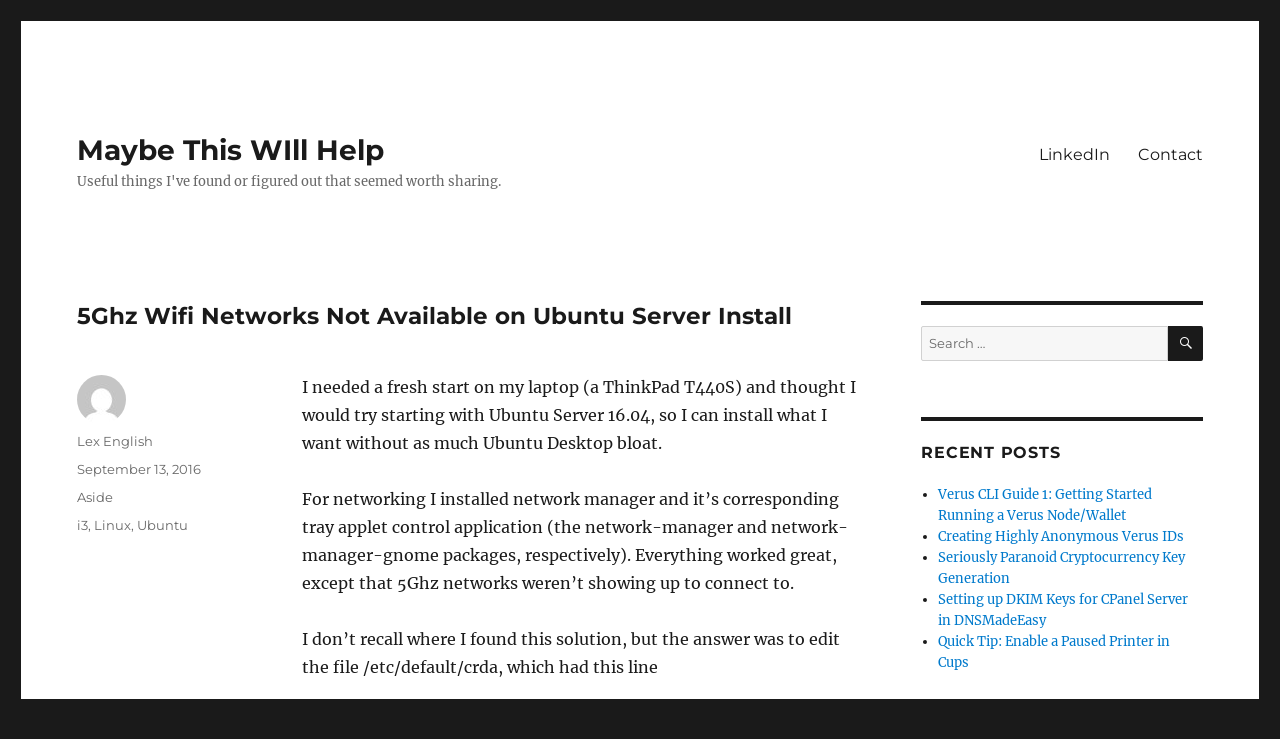

--- FILE ---
content_type: text/html; charset=UTF-8
request_url: http://www.alexenglish.info/2016/09/5ghz-wifi-networks-not-available-ubuntu-server-install/
body_size: 38974
content:
<!DOCTYPE html>
<html lang="en-US" class="no-js">
<head>
	<meta charset="UTF-8">
	<meta name="viewport" content="width=device-width, initial-scale=1.0">
	<link rel="profile" href="https://gmpg.org/xfn/11">
		<link rel="pingback" href="http://www.alexenglish.info/xmlrpc.php">
		<script>(function(html){html.className = html.className.replace(/\bno-js\b/,'js')})(document.documentElement);</script>
<meta name='robots' content='index, follow, max-image-preview:large, max-snippet:-1, max-video-preview:-1' />
	<style>img:is([sizes="auto" i], [sizes^="auto," i]) { contain-intrinsic-size: 3000px 1500px }</style>
	
	<!-- This site is optimized with the Yoast SEO plugin v23.9 - https://yoast.com/wordpress/plugins/seo/ -->
	<title>5Ghz Wifi Networks Not Available on Ubuntu Server Install - Maybe This WIll Help</title>
	<link rel="canonical" href="http://www.alexenglish.info/2016/09/5ghz-wifi-networks-not-available-ubuntu-server-install/" />
	<meta property="og:locale" content="en_US" />
	<meta property="og:type" content="article" />
	<meta property="og:title" content="5Ghz Wifi Networks Not Available on Ubuntu Server Install - Maybe This WIll Help" />
	<meta property="og:description" content="I needed a fresh start on my laptop (a ThinkPad T440S) and thought I would try starting with Ubuntu Server 16.04, so I can install what I want without as much Ubuntu Desktop bloat. For networking I installed network manager and it&#8217;s corresponding tray applet control application (the network-manager and network-manager-gnome packages, respectively). Everything worked &hellip; Continue reading &quot;5Ghz Wifi Networks Not Available on Ubuntu Server Install&quot;" />
	<meta property="og:url" content="http://www.alexenglish.info/2016/09/5ghz-wifi-networks-not-available-ubuntu-server-install/" />
	<meta property="og:site_name" content="Maybe This WIll Help" />
	<meta property="article:published_time" content="2016-09-13T21:59:49+00:00" />
	<meta name="author" content="Lex English" />
	<meta name="twitter:label1" content="Written by" />
	<meta name="twitter:data1" content="Lex English" />
	<meta name="twitter:label2" content="Est. reading time" />
	<meta name="twitter:data2" content="1 minute" />
	<script type="application/ld+json" class="yoast-schema-graph">{"@context":"https://schema.org","@graph":[{"@type":"WebPage","@id":"http://www.alexenglish.info/2016/09/5ghz-wifi-networks-not-available-ubuntu-server-install/","url":"http://www.alexenglish.info/2016/09/5ghz-wifi-networks-not-available-ubuntu-server-install/","name":"5Ghz Wifi Networks Not Available on Ubuntu Server Install - Maybe This WIll Help","isPartOf":{"@id":"http://www.alexenglish.info/#website"},"datePublished":"2016-09-13T21:59:49+00:00","dateModified":"2016-09-13T21:59:49+00:00","author":{"@id":"http://www.alexenglish.info/#/schema/person/589de7bae856d3dd08c4713f3ff50d13"},"breadcrumb":{"@id":"http://www.alexenglish.info/2016/09/5ghz-wifi-networks-not-available-ubuntu-server-install/#breadcrumb"},"inLanguage":"en-US","potentialAction":[{"@type":"ReadAction","target":["http://www.alexenglish.info/2016/09/5ghz-wifi-networks-not-available-ubuntu-server-install/"]}]},{"@type":"BreadcrumbList","@id":"http://www.alexenglish.info/2016/09/5ghz-wifi-networks-not-available-ubuntu-server-install/#breadcrumb","itemListElement":[{"@type":"ListItem","position":1,"name":"Home","item":"http://www.alexenglish.info/"},{"@type":"ListItem","position":2,"name":"5Ghz Wifi Networks Not Available on Ubuntu Server Install"}]},{"@type":"WebSite","@id":"http://www.alexenglish.info/#website","url":"http://www.alexenglish.info/","name":"Maybe This WIll Help","description":"Useful things I&#039;ve found or figured out that seemed worth sharing.","potentialAction":[{"@type":"SearchAction","target":{"@type":"EntryPoint","urlTemplate":"http://www.alexenglish.info/?s={search_term_string}"},"query-input":{"@type":"PropertyValueSpecification","valueRequired":true,"valueName":"search_term_string"}}],"inLanguage":"en-US"},{"@type":"Person","@id":"http://www.alexenglish.info/#/schema/person/589de7bae856d3dd08c4713f3ff50d13","name":"Lex English","image":{"@type":"ImageObject","inLanguage":"en-US","@id":"http://www.alexenglish.info/#/schema/person/image/","url":"https://secure.gravatar.com/avatar/02a0421152ab6c9cba8f469891fc1341?s=96&d=mm&r=g","contentUrl":"https://secure.gravatar.com/avatar/02a0421152ab6c9cba8f469891fc1341?s=96&d=mm&r=g","caption":"Lex English"},"sameAs":["https://www.linkedin.com/in/alexenglish/","https://x.com/solidfreez"],"url":"http://www.alexenglish.info/author/englal/"}]}</script>
	<!-- / Yoast SEO plugin. -->


<link rel="alternate" type="application/rss+xml" title="Maybe This WIll Help &raquo; Feed" href="http://www.alexenglish.info/feed/" />
<link rel="alternate" type="application/rss+xml" title="Maybe This WIll Help &raquo; Comments Feed" href="http://www.alexenglish.info/comments/feed/" />
<link rel="alternate" type="application/rss+xml" title="Maybe This WIll Help &raquo; 5Ghz Wifi Networks Not Available on Ubuntu Server Install Comments Feed" href="http://www.alexenglish.info/2016/09/5ghz-wifi-networks-not-available-ubuntu-server-install/feed/" />
		<!-- This site uses the Google Analytics by ExactMetrics plugin v8.2.4 - Using Analytics tracking - https://www.exactmetrics.com/ -->
		<!-- Note: ExactMetrics is not currently configured on this site. The site owner needs to authenticate with Google Analytics in the ExactMetrics settings panel. -->
					<!-- No tracking code set -->
				<!-- / Google Analytics by ExactMetrics -->
		<script>
window._wpemojiSettings = {"baseUrl":"https:\/\/s.w.org\/images\/core\/emoji\/15.0.3\/72x72\/","ext":".png","svgUrl":"https:\/\/s.w.org\/images\/core\/emoji\/15.0.3\/svg\/","svgExt":".svg","source":{"concatemoji":"http:\/\/www.alexenglish.info\/wp-includes\/js\/wp-emoji-release.min.js?ver=6.7.4"}};
/*! This file is auto-generated */
!function(i,n){var o,s,e;function c(e){try{var t={supportTests:e,timestamp:(new Date).valueOf()};sessionStorage.setItem(o,JSON.stringify(t))}catch(e){}}function p(e,t,n){e.clearRect(0,0,e.canvas.width,e.canvas.height),e.fillText(t,0,0);var t=new Uint32Array(e.getImageData(0,0,e.canvas.width,e.canvas.height).data),r=(e.clearRect(0,0,e.canvas.width,e.canvas.height),e.fillText(n,0,0),new Uint32Array(e.getImageData(0,0,e.canvas.width,e.canvas.height).data));return t.every(function(e,t){return e===r[t]})}function u(e,t,n){switch(t){case"flag":return n(e,"\ud83c\udff3\ufe0f\u200d\u26a7\ufe0f","\ud83c\udff3\ufe0f\u200b\u26a7\ufe0f")?!1:!n(e,"\ud83c\uddfa\ud83c\uddf3","\ud83c\uddfa\u200b\ud83c\uddf3")&&!n(e,"\ud83c\udff4\udb40\udc67\udb40\udc62\udb40\udc65\udb40\udc6e\udb40\udc67\udb40\udc7f","\ud83c\udff4\u200b\udb40\udc67\u200b\udb40\udc62\u200b\udb40\udc65\u200b\udb40\udc6e\u200b\udb40\udc67\u200b\udb40\udc7f");case"emoji":return!n(e,"\ud83d\udc26\u200d\u2b1b","\ud83d\udc26\u200b\u2b1b")}return!1}function f(e,t,n){var r="undefined"!=typeof WorkerGlobalScope&&self instanceof WorkerGlobalScope?new OffscreenCanvas(300,150):i.createElement("canvas"),a=r.getContext("2d",{willReadFrequently:!0}),o=(a.textBaseline="top",a.font="600 32px Arial",{});return e.forEach(function(e){o[e]=t(a,e,n)}),o}function t(e){var t=i.createElement("script");t.src=e,t.defer=!0,i.head.appendChild(t)}"undefined"!=typeof Promise&&(o="wpEmojiSettingsSupports",s=["flag","emoji"],n.supports={everything:!0,everythingExceptFlag:!0},e=new Promise(function(e){i.addEventListener("DOMContentLoaded",e,{once:!0})}),new Promise(function(t){var n=function(){try{var e=JSON.parse(sessionStorage.getItem(o));if("object"==typeof e&&"number"==typeof e.timestamp&&(new Date).valueOf()<e.timestamp+604800&&"object"==typeof e.supportTests)return e.supportTests}catch(e){}return null}();if(!n){if("undefined"!=typeof Worker&&"undefined"!=typeof OffscreenCanvas&&"undefined"!=typeof URL&&URL.createObjectURL&&"undefined"!=typeof Blob)try{var e="postMessage("+f.toString()+"("+[JSON.stringify(s),u.toString(),p.toString()].join(",")+"));",r=new Blob([e],{type:"text/javascript"}),a=new Worker(URL.createObjectURL(r),{name:"wpTestEmojiSupports"});return void(a.onmessage=function(e){c(n=e.data),a.terminate(),t(n)})}catch(e){}c(n=f(s,u,p))}t(n)}).then(function(e){for(var t in e)n.supports[t]=e[t],n.supports.everything=n.supports.everything&&n.supports[t],"flag"!==t&&(n.supports.everythingExceptFlag=n.supports.everythingExceptFlag&&n.supports[t]);n.supports.everythingExceptFlag=n.supports.everythingExceptFlag&&!n.supports.flag,n.DOMReady=!1,n.readyCallback=function(){n.DOMReady=!0}}).then(function(){return e}).then(function(){var e;n.supports.everything||(n.readyCallback(),(e=n.source||{}).concatemoji?t(e.concatemoji):e.wpemoji&&e.twemoji&&(t(e.twemoji),t(e.wpemoji)))}))}((window,document),window._wpemojiSettings);
</script>
<style id='wp-emoji-styles-inline-css'>

	img.wp-smiley, img.emoji {
		display: inline !important;
		border: none !important;
		box-shadow: none !important;
		height: 1em !important;
		width: 1em !important;
		margin: 0 0.07em !important;
		vertical-align: -0.1em !important;
		background: none !important;
		padding: 0 !important;
	}
</style>
<link rel='stylesheet' id='wp-block-library-css' href='http://www.alexenglish.info/wp-includes/css/dist/block-library/style.min.css?ver=6.7.4' media='all' />
<style id='wp-block-library-theme-inline-css'>
.wp-block-audio :where(figcaption){color:#555;font-size:13px;text-align:center}.is-dark-theme .wp-block-audio :where(figcaption){color:#ffffffa6}.wp-block-audio{margin:0 0 1em}.wp-block-code{border:1px solid #ccc;border-radius:4px;font-family:Menlo,Consolas,monaco,monospace;padding:.8em 1em}.wp-block-embed :where(figcaption){color:#555;font-size:13px;text-align:center}.is-dark-theme .wp-block-embed :where(figcaption){color:#ffffffa6}.wp-block-embed{margin:0 0 1em}.blocks-gallery-caption{color:#555;font-size:13px;text-align:center}.is-dark-theme .blocks-gallery-caption{color:#ffffffa6}:root :where(.wp-block-image figcaption){color:#555;font-size:13px;text-align:center}.is-dark-theme :root :where(.wp-block-image figcaption){color:#ffffffa6}.wp-block-image{margin:0 0 1em}.wp-block-pullquote{border-bottom:4px solid;border-top:4px solid;color:currentColor;margin-bottom:1.75em}.wp-block-pullquote cite,.wp-block-pullquote footer,.wp-block-pullquote__citation{color:currentColor;font-size:.8125em;font-style:normal;text-transform:uppercase}.wp-block-quote{border-left:.25em solid;margin:0 0 1.75em;padding-left:1em}.wp-block-quote cite,.wp-block-quote footer{color:currentColor;font-size:.8125em;font-style:normal;position:relative}.wp-block-quote:where(.has-text-align-right){border-left:none;border-right:.25em solid;padding-left:0;padding-right:1em}.wp-block-quote:where(.has-text-align-center){border:none;padding-left:0}.wp-block-quote.is-large,.wp-block-quote.is-style-large,.wp-block-quote:where(.is-style-plain){border:none}.wp-block-search .wp-block-search__label{font-weight:700}.wp-block-search__button{border:1px solid #ccc;padding:.375em .625em}:where(.wp-block-group.has-background){padding:1.25em 2.375em}.wp-block-separator.has-css-opacity{opacity:.4}.wp-block-separator{border:none;border-bottom:2px solid;margin-left:auto;margin-right:auto}.wp-block-separator.has-alpha-channel-opacity{opacity:1}.wp-block-separator:not(.is-style-wide):not(.is-style-dots){width:100px}.wp-block-separator.has-background:not(.is-style-dots){border-bottom:none;height:1px}.wp-block-separator.has-background:not(.is-style-wide):not(.is-style-dots){height:2px}.wp-block-table{margin:0 0 1em}.wp-block-table td,.wp-block-table th{word-break:normal}.wp-block-table :where(figcaption){color:#555;font-size:13px;text-align:center}.is-dark-theme .wp-block-table :where(figcaption){color:#ffffffa6}.wp-block-video :where(figcaption){color:#555;font-size:13px;text-align:center}.is-dark-theme .wp-block-video :where(figcaption){color:#ffffffa6}.wp-block-video{margin:0 0 1em}:root :where(.wp-block-template-part.has-background){margin-bottom:0;margin-top:0;padding:1.25em 2.375em}
</style>
<style id='classic-theme-styles-inline-css'>
/*! This file is auto-generated */
.wp-block-button__link{color:#fff;background-color:#32373c;border-radius:9999px;box-shadow:none;text-decoration:none;padding:calc(.667em + 2px) calc(1.333em + 2px);font-size:1.125em}.wp-block-file__button{background:#32373c;color:#fff;text-decoration:none}
</style>
<style id='global-styles-inline-css'>
:root{--wp--preset--aspect-ratio--square: 1;--wp--preset--aspect-ratio--4-3: 4/3;--wp--preset--aspect-ratio--3-4: 3/4;--wp--preset--aspect-ratio--3-2: 3/2;--wp--preset--aspect-ratio--2-3: 2/3;--wp--preset--aspect-ratio--16-9: 16/9;--wp--preset--aspect-ratio--9-16: 9/16;--wp--preset--color--black: #000000;--wp--preset--color--cyan-bluish-gray: #abb8c3;--wp--preset--color--white: #fff;--wp--preset--color--pale-pink: #f78da7;--wp--preset--color--vivid-red: #cf2e2e;--wp--preset--color--luminous-vivid-orange: #ff6900;--wp--preset--color--luminous-vivid-amber: #fcb900;--wp--preset--color--light-green-cyan: #7bdcb5;--wp--preset--color--vivid-green-cyan: #00d084;--wp--preset--color--pale-cyan-blue: #8ed1fc;--wp--preset--color--vivid-cyan-blue: #0693e3;--wp--preset--color--vivid-purple: #9b51e0;--wp--preset--color--dark-gray: #1a1a1a;--wp--preset--color--medium-gray: #686868;--wp--preset--color--light-gray: #e5e5e5;--wp--preset--color--blue-gray: #4d545c;--wp--preset--color--bright-blue: #007acc;--wp--preset--color--light-blue: #9adffd;--wp--preset--color--dark-brown: #402b30;--wp--preset--color--medium-brown: #774e24;--wp--preset--color--dark-red: #640c1f;--wp--preset--color--bright-red: #ff675f;--wp--preset--color--yellow: #ffef8e;--wp--preset--gradient--vivid-cyan-blue-to-vivid-purple: linear-gradient(135deg,rgba(6,147,227,1) 0%,rgb(155,81,224) 100%);--wp--preset--gradient--light-green-cyan-to-vivid-green-cyan: linear-gradient(135deg,rgb(122,220,180) 0%,rgb(0,208,130) 100%);--wp--preset--gradient--luminous-vivid-amber-to-luminous-vivid-orange: linear-gradient(135deg,rgba(252,185,0,1) 0%,rgba(255,105,0,1) 100%);--wp--preset--gradient--luminous-vivid-orange-to-vivid-red: linear-gradient(135deg,rgba(255,105,0,1) 0%,rgb(207,46,46) 100%);--wp--preset--gradient--very-light-gray-to-cyan-bluish-gray: linear-gradient(135deg,rgb(238,238,238) 0%,rgb(169,184,195) 100%);--wp--preset--gradient--cool-to-warm-spectrum: linear-gradient(135deg,rgb(74,234,220) 0%,rgb(151,120,209) 20%,rgb(207,42,186) 40%,rgb(238,44,130) 60%,rgb(251,105,98) 80%,rgb(254,248,76) 100%);--wp--preset--gradient--blush-light-purple: linear-gradient(135deg,rgb(255,206,236) 0%,rgb(152,150,240) 100%);--wp--preset--gradient--blush-bordeaux: linear-gradient(135deg,rgb(254,205,165) 0%,rgb(254,45,45) 50%,rgb(107,0,62) 100%);--wp--preset--gradient--luminous-dusk: linear-gradient(135deg,rgb(255,203,112) 0%,rgb(199,81,192) 50%,rgb(65,88,208) 100%);--wp--preset--gradient--pale-ocean: linear-gradient(135deg,rgb(255,245,203) 0%,rgb(182,227,212) 50%,rgb(51,167,181) 100%);--wp--preset--gradient--electric-grass: linear-gradient(135deg,rgb(202,248,128) 0%,rgb(113,206,126) 100%);--wp--preset--gradient--midnight: linear-gradient(135deg,rgb(2,3,129) 0%,rgb(40,116,252) 100%);--wp--preset--font-size--small: 13px;--wp--preset--font-size--medium: 20px;--wp--preset--font-size--large: 36px;--wp--preset--font-size--x-large: 42px;--wp--preset--spacing--20: 0.44rem;--wp--preset--spacing--30: 0.67rem;--wp--preset--spacing--40: 1rem;--wp--preset--spacing--50: 1.5rem;--wp--preset--spacing--60: 2.25rem;--wp--preset--spacing--70: 3.38rem;--wp--preset--spacing--80: 5.06rem;--wp--preset--shadow--natural: 6px 6px 9px rgba(0, 0, 0, 0.2);--wp--preset--shadow--deep: 12px 12px 50px rgba(0, 0, 0, 0.4);--wp--preset--shadow--sharp: 6px 6px 0px rgba(0, 0, 0, 0.2);--wp--preset--shadow--outlined: 6px 6px 0px -3px rgba(255, 255, 255, 1), 6px 6px rgba(0, 0, 0, 1);--wp--preset--shadow--crisp: 6px 6px 0px rgba(0, 0, 0, 1);}:where(.is-layout-flex){gap: 0.5em;}:where(.is-layout-grid){gap: 0.5em;}body .is-layout-flex{display: flex;}.is-layout-flex{flex-wrap: wrap;align-items: center;}.is-layout-flex > :is(*, div){margin: 0;}body .is-layout-grid{display: grid;}.is-layout-grid > :is(*, div){margin: 0;}:where(.wp-block-columns.is-layout-flex){gap: 2em;}:where(.wp-block-columns.is-layout-grid){gap: 2em;}:where(.wp-block-post-template.is-layout-flex){gap: 1.25em;}:where(.wp-block-post-template.is-layout-grid){gap: 1.25em;}.has-black-color{color: var(--wp--preset--color--black) !important;}.has-cyan-bluish-gray-color{color: var(--wp--preset--color--cyan-bluish-gray) !important;}.has-white-color{color: var(--wp--preset--color--white) !important;}.has-pale-pink-color{color: var(--wp--preset--color--pale-pink) !important;}.has-vivid-red-color{color: var(--wp--preset--color--vivid-red) !important;}.has-luminous-vivid-orange-color{color: var(--wp--preset--color--luminous-vivid-orange) !important;}.has-luminous-vivid-amber-color{color: var(--wp--preset--color--luminous-vivid-amber) !important;}.has-light-green-cyan-color{color: var(--wp--preset--color--light-green-cyan) !important;}.has-vivid-green-cyan-color{color: var(--wp--preset--color--vivid-green-cyan) !important;}.has-pale-cyan-blue-color{color: var(--wp--preset--color--pale-cyan-blue) !important;}.has-vivid-cyan-blue-color{color: var(--wp--preset--color--vivid-cyan-blue) !important;}.has-vivid-purple-color{color: var(--wp--preset--color--vivid-purple) !important;}.has-black-background-color{background-color: var(--wp--preset--color--black) !important;}.has-cyan-bluish-gray-background-color{background-color: var(--wp--preset--color--cyan-bluish-gray) !important;}.has-white-background-color{background-color: var(--wp--preset--color--white) !important;}.has-pale-pink-background-color{background-color: var(--wp--preset--color--pale-pink) !important;}.has-vivid-red-background-color{background-color: var(--wp--preset--color--vivid-red) !important;}.has-luminous-vivid-orange-background-color{background-color: var(--wp--preset--color--luminous-vivid-orange) !important;}.has-luminous-vivid-amber-background-color{background-color: var(--wp--preset--color--luminous-vivid-amber) !important;}.has-light-green-cyan-background-color{background-color: var(--wp--preset--color--light-green-cyan) !important;}.has-vivid-green-cyan-background-color{background-color: var(--wp--preset--color--vivid-green-cyan) !important;}.has-pale-cyan-blue-background-color{background-color: var(--wp--preset--color--pale-cyan-blue) !important;}.has-vivid-cyan-blue-background-color{background-color: var(--wp--preset--color--vivid-cyan-blue) !important;}.has-vivid-purple-background-color{background-color: var(--wp--preset--color--vivid-purple) !important;}.has-black-border-color{border-color: var(--wp--preset--color--black) !important;}.has-cyan-bluish-gray-border-color{border-color: var(--wp--preset--color--cyan-bluish-gray) !important;}.has-white-border-color{border-color: var(--wp--preset--color--white) !important;}.has-pale-pink-border-color{border-color: var(--wp--preset--color--pale-pink) !important;}.has-vivid-red-border-color{border-color: var(--wp--preset--color--vivid-red) !important;}.has-luminous-vivid-orange-border-color{border-color: var(--wp--preset--color--luminous-vivid-orange) !important;}.has-luminous-vivid-amber-border-color{border-color: var(--wp--preset--color--luminous-vivid-amber) !important;}.has-light-green-cyan-border-color{border-color: var(--wp--preset--color--light-green-cyan) !important;}.has-vivid-green-cyan-border-color{border-color: var(--wp--preset--color--vivid-green-cyan) !important;}.has-pale-cyan-blue-border-color{border-color: var(--wp--preset--color--pale-cyan-blue) !important;}.has-vivid-cyan-blue-border-color{border-color: var(--wp--preset--color--vivid-cyan-blue) !important;}.has-vivid-purple-border-color{border-color: var(--wp--preset--color--vivid-purple) !important;}.has-vivid-cyan-blue-to-vivid-purple-gradient-background{background: var(--wp--preset--gradient--vivid-cyan-blue-to-vivid-purple) !important;}.has-light-green-cyan-to-vivid-green-cyan-gradient-background{background: var(--wp--preset--gradient--light-green-cyan-to-vivid-green-cyan) !important;}.has-luminous-vivid-amber-to-luminous-vivid-orange-gradient-background{background: var(--wp--preset--gradient--luminous-vivid-amber-to-luminous-vivid-orange) !important;}.has-luminous-vivid-orange-to-vivid-red-gradient-background{background: var(--wp--preset--gradient--luminous-vivid-orange-to-vivid-red) !important;}.has-very-light-gray-to-cyan-bluish-gray-gradient-background{background: var(--wp--preset--gradient--very-light-gray-to-cyan-bluish-gray) !important;}.has-cool-to-warm-spectrum-gradient-background{background: var(--wp--preset--gradient--cool-to-warm-spectrum) !important;}.has-blush-light-purple-gradient-background{background: var(--wp--preset--gradient--blush-light-purple) !important;}.has-blush-bordeaux-gradient-background{background: var(--wp--preset--gradient--blush-bordeaux) !important;}.has-luminous-dusk-gradient-background{background: var(--wp--preset--gradient--luminous-dusk) !important;}.has-pale-ocean-gradient-background{background: var(--wp--preset--gradient--pale-ocean) !important;}.has-electric-grass-gradient-background{background: var(--wp--preset--gradient--electric-grass) !important;}.has-midnight-gradient-background{background: var(--wp--preset--gradient--midnight) !important;}.has-small-font-size{font-size: var(--wp--preset--font-size--small) !important;}.has-medium-font-size{font-size: var(--wp--preset--font-size--medium) !important;}.has-large-font-size{font-size: var(--wp--preset--font-size--large) !important;}.has-x-large-font-size{font-size: var(--wp--preset--font-size--x-large) !important;}
:where(.wp-block-post-template.is-layout-flex){gap: 1.25em;}:where(.wp-block-post-template.is-layout-grid){gap: 1.25em;}
:where(.wp-block-columns.is-layout-flex){gap: 2em;}:where(.wp-block-columns.is-layout-grid){gap: 2em;}
:root :where(.wp-block-pullquote){font-size: 1.5em;line-height: 1.6;}
</style>
<link rel='stylesheet' id='titan-adminbar-styles-css' href='http://www.alexenglish.info/wp-content/plugins/anti-spam/assets/css/admin-bar.css?ver=7.3.0' media='all' />
<link rel='stylesheet' id='contact-form-7-css' href='http://www.alexenglish.info/wp-content/plugins/contact-form-7/includes/css/styles.css?ver=6.0.1' media='all' />
<link rel='stylesheet' id='twentysixteen-fonts-css' href='http://www.alexenglish.info/wp-content/themes/twentysixteen/fonts/merriweather-plus-montserrat-plus-inconsolata.css?ver=20230328' media='all' />
<link rel='stylesheet' id='genericons-css' href='http://www.alexenglish.info/wp-content/themes/twentysixteen/genericons/genericons.css?ver=20201208' media='all' />
<link rel='stylesheet' id='twentysixteen-style-css' href='http://www.alexenglish.info/wp-content/themes/twentysixteen/style.css?ver=20241112' media='all' />
<link rel='stylesheet' id='twentysixteen-block-style-css' href='http://www.alexenglish.info/wp-content/themes/twentysixteen/css/blocks.css?ver=20240817' media='all' />
<!--[if lt IE 10]>
<link rel='stylesheet' id='twentysixteen-ie-css' href='http://www.alexenglish.info/wp-content/themes/twentysixteen/css/ie.css?ver=20170530' media='all' />
<![endif]-->
<!--[if lt IE 9]>
<link rel='stylesheet' id='twentysixteen-ie8-css' href='http://www.alexenglish.info/wp-content/themes/twentysixteen/css/ie8.css?ver=20170530' media='all' />
<![endif]-->
<!--[if lt IE 8]>
<link rel='stylesheet' id='twentysixteen-ie7-css' href='http://www.alexenglish.info/wp-content/themes/twentysixteen/css/ie7.css?ver=20170530' media='all' />
<![endif]-->
<script src="http://www.alexenglish.info/wp-includes/js/jquery/jquery.min.js?ver=3.7.1" id="jquery-core-js"></script>
<script src="http://www.alexenglish.info/wp-includes/js/jquery/jquery-migrate.min.js?ver=3.4.1" id="jquery-migrate-js"></script>
<!--[if lt IE 9]>
<script src="http://www.alexenglish.info/wp-content/themes/twentysixteen/js/html5.js?ver=3.7.3" id="twentysixteen-html5-js"></script>
<![endif]-->
<script id="twentysixteen-script-js-extra">
var screenReaderText = {"expand":"expand child menu","collapse":"collapse child menu"};
</script>
<script src="http://www.alexenglish.info/wp-content/themes/twentysixteen/js/functions.js?ver=20230629" id="twentysixteen-script-js" defer data-wp-strategy="defer"></script>
<link rel="https://api.w.org/" href="http://www.alexenglish.info/wp-json/" /><link rel="alternate" title="JSON" type="application/json" href="http://www.alexenglish.info/wp-json/wp/v2/posts/118" /><link rel="EditURI" type="application/rsd+xml" title="RSD" href="http://www.alexenglish.info/xmlrpc.php?rsd" />
<meta name="generator" content="WordPress 6.7.4" />
<link rel='shortlink' href='http://www.alexenglish.info/?p=118' />
<link rel="alternate" title="oEmbed (JSON)" type="application/json+oembed" href="http://www.alexenglish.info/wp-json/oembed/1.0/embed?url=http%3A%2F%2Fwww.alexenglish.info%2F2016%2F09%2F5ghz-wifi-networks-not-available-ubuntu-server-install%2F" />
<link rel="alternate" title="oEmbed (XML)" type="text/xml+oembed" href="http://www.alexenglish.info/wp-json/oembed/1.0/embed?url=http%3A%2F%2Fwww.alexenglish.info%2F2016%2F09%2F5ghz-wifi-networks-not-available-ubuntu-server-install%2F&#038;format=xml" />
</head>

<body class="post-template-default single single-post postid-118 single-format-aside wp-embed-responsive">
<div id="page" class="site">
	<div class="site-inner">
		<a class="skip-link screen-reader-text" href="#content">
			Skip to content		</a>

		<header id="masthead" class="site-header">
			<div class="site-header-main">
				<div class="site-branding">
					
											<p class="site-title"><a href="http://www.alexenglish.info/" rel="home">Maybe This WIll Help</a></p>
												<p class="site-description">Useful things I&#039;ve found or figured out that seemed worth sharing.</p>
									</div><!-- .site-branding -->

									<button id="menu-toggle" class="menu-toggle">Menu</button>

					<div id="site-header-menu" class="site-header-menu">
													<nav id="site-navigation" class="main-navigation" aria-label="Primary Menu">
								<div class="menu-main-container"><ul id="menu-main" class="primary-menu"><li id="menu-item-161" class="menu-item menu-item-type-custom menu-item-object-custom menu-item-161"><a href="https://www.linkedin.com/in/alexenglish/">LinkedIn</a></li>
<li id="menu-item-49" class="menu-item menu-item-type-post_type menu-item-object-page menu-item-49"><a href="http://www.alexenglish.info/contact/">Contact</a></li>
</ul></div>							</nav><!-- .main-navigation -->
						
											</div><!-- .site-header-menu -->
							</div><!-- .site-header-main -->

					</header><!-- .site-header -->

		<div id="content" class="site-content">

<div id="primary" class="content-area">
	<main id="main" class="site-main">
		
<article id="post-118" class="post-118 post type-post status-publish format-aside hentry category-i3 category-linux category-ubuntu post_format-post-format-aside">
	<header class="entry-header">
		<h1 class="entry-title">5Ghz Wifi Networks Not Available on Ubuntu Server Install</h1>	</header><!-- .entry-header -->

	
	
	<div class="entry-content">
		<p>I needed a fresh start on my laptop (a ThinkPad T440S) and thought I would try starting with Ubuntu Server 16.04, so I can install what I want without as much Ubuntu Desktop bloat.</p>
<p>For networking I installed network manager and it&#8217;s corresponding tray applet control application (the network-manager and network-manager-gnome packages, respectively). Everything worked great, except that 5Ghz networks weren&#8217;t showing up to connect to.</p>
<p>I don&#8217;t recall where I found this solution, but the answer was to edit the file /etc/default/crda, which had this line</p>
<blockquote><p>REGDOMAIN=</p></blockquote>
<p>This needed to be changed to</p>
<blockquote><p>REGDOMAIN=US</p></blockquote>
<p>Saving that change and rebooting fixed the issue &#8211; it&#8217;s possible that restarting network services might have done the same as the reboot.</p>
	</div><!-- .entry-content -->

	<footer class="entry-footer">
		<span class="byline"><img alt='' src='https://secure.gravatar.com/avatar/02a0421152ab6c9cba8f469891fc1341?s=49&#038;d=mm&#038;r=g' srcset='https://secure.gravatar.com/avatar/02a0421152ab6c9cba8f469891fc1341?s=98&#038;d=mm&#038;r=g 2x' class='avatar avatar-49 photo' height='49' width='49' decoding='async'/><span class="screen-reader-text">Author </span><span class="author vcard"><a class="url fn n" href="http://www.alexenglish.info/author/englal/">Lex English</a></span></span><span class="posted-on"><span class="screen-reader-text">Posted on </span><a href="http://www.alexenglish.info/2016/09/5ghz-wifi-networks-not-available-ubuntu-server-install/" rel="bookmark"><time class="entry-date published updated" datetime="2016-09-13T14:59:49-07:00">September 13, 2016</time></a></span><span class="entry-format"><span class="screen-reader-text">Format </span><a href="http://www.alexenglish.info/type/aside/">Aside</a></span><span class="cat-links"><span class="screen-reader-text">Categories </span><a href="http://www.alexenglish.info/category/linux/i3/" rel="category tag">i3</a>, <a href="http://www.alexenglish.info/category/linux/" rel="category tag">Linux</a>, <a href="http://www.alexenglish.info/category/linux/ubuntu/" rel="category tag">Ubuntu</a></span>			</footer><!-- .entry-footer -->
</article><!-- #post-118 -->

<div id="comments" class="comments-area">

	
	
		<div id="respond" class="comment-respond">
		<h2 id="reply-title" class="comment-reply-title">Leave a Reply <small><a rel="nofollow" id="cancel-comment-reply-link" href="/2016/09/5ghz-wifi-networks-not-available-ubuntu-server-install/#respond" style="display:none;">Cancel reply</a></small></h2><p class="must-log-in">You must be <a href="http://www.alexenglish.info/wp-login.php?redirect_to=http%3A%2F%2Fwww.alexenglish.info%2F2016%2F09%2F5ghz-wifi-networks-not-available-ubuntu-server-install%2F">logged in</a> to post a comment.</p>	</div><!-- #respond -->
	
</div><!-- .comments-area -->

	<nav class="navigation post-navigation" aria-label="Posts">
		<h2 class="screen-reader-text">Post navigation</h2>
		<div class="nav-links"><div class="nav-previous"><a href="http://www.alexenglish.info/2016/08/detecting-caps-lock-linux-command-line/" rel="prev"><span class="meta-nav" aria-hidden="true">Previous</span> <span class="screen-reader-text">Previous post:</span> <span class="post-title">Detecting Caps Lock from the Linux Command Line</span></a></div><div class="nav-next"><a href="http://www.alexenglish.info/2016/09/tray-icons-not-appearing-i3-ubuntu/" rel="next"><span class="meta-nav" aria-hidden="true">Next</span> <span class="screen-reader-text">Next post:</span> <span class="post-title">Tray Icons Not Appearing in i3 on Ubuntu</span></a></div></div>
	</nav>
	</main><!-- .site-main -->

	
</div><!-- .content-area -->


	<aside id="secondary" class="sidebar widget-area">
		<section id="search-2" class="widget widget_search">
<form role="search" method="get" class="search-form" action="http://www.alexenglish.info/">
	<label>
		<span class="screen-reader-text">
			Search for:		</span>
		<input type="search" class="search-field" placeholder="Search &hellip;" value="" name="s" />
	</label>
	<button type="submit" class="search-submit"><span class="screen-reader-text">
		Search	</span></button>
</form>
</section>
		<section id="recent-posts-2" class="widget widget_recent_entries">
		<h2 class="widget-title">Recent Posts</h2><nav aria-label="Recent Posts">
		<ul>
											<li>
					<a href="http://www.alexenglish.info/2022/06/verus-cli-guide-1-getting-started/">Verus CLI Guide 1: Getting Started Running a Verus Node/Wallet</a>
									</li>
											<li>
					<a href="http://www.alexenglish.info/2021/02/anonymous-verus-ids/">Creating Highly Anonymous Verus IDs</a>
									</li>
											<li>
					<a href="http://www.alexenglish.info/2021/02/seriously-paranoid-cryptocurrency-key-generation/">Seriously Paranoid Cryptocurrency Key Generation</a>
									</li>
											<li>
					<a href="http://www.alexenglish.info/2017/07/setting-dkim-keys-cpanel-server-dnsmadeeasy/">Setting up DKIM Keys for CPanel Server in DNSMadeEasy</a>
									</li>
											<li>
					<a href="http://www.alexenglish.info/2017/05/quick-tip-enable-paused-printer-cups/">Quick Tip: Enable a Paused Printer in Cups</a>
									</li>
					</ul>

		</nav></section><section id="archives-2" class="widget widget_archive"><h2 class="widget-title">Archives</h2><nav aria-label="Archives">
			<ul>
					<li><a href='http://www.alexenglish.info/2022/06/'>June 2022</a></li>
	<li><a href='http://www.alexenglish.info/2021/02/'>February 2021</a></li>
	<li><a href='http://www.alexenglish.info/2017/07/'>July 2017</a></li>
	<li><a href='http://www.alexenglish.info/2017/05/'>May 2017</a></li>
	<li><a href='http://www.alexenglish.info/2017/04/'>April 2017</a></li>
	<li><a href='http://www.alexenglish.info/2017/03/'>March 2017</a></li>
	<li><a href='http://www.alexenglish.info/2016/10/'>October 2016</a></li>
	<li><a href='http://www.alexenglish.info/2016/09/'>September 2016</a></li>
	<li><a href='http://www.alexenglish.info/2016/08/'>August 2016</a></li>
	<li><a href='http://www.alexenglish.info/2016/01/'>January 2016</a></li>
	<li><a href='http://www.alexenglish.info/2015/12/'>December 2015</a></li>
	<li><a href='http://www.alexenglish.info/2014/09/'>September 2014</a></li>
	<li><a href='http://www.alexenglish.info/2014/05/'>May 2014</a></li>
	<li><a href='http://www.alexenglish.info/2014/04/'>April 2014</a></li>
	<li><a href='http://www.alexenglish.info/2014/03/'>March 2014</a></li>
			</ul>

			</nav></section><section id="categories-2" class="widget widget_categories"><h2 class="widget-title">Categories</h2><nav aria-label="Categories">
			<ul>
					<li class="cat-item cat-item-5"><a href="http://www.alexenglish.info/category/3d-printing/">3D Printing</a>
</li>
	<li class="cat-item cat-item-4"><a href="http://www.alexenglish.info/category/arduino/">Arduino</a>
</li>
	<li class="cat-item cat-item-49"><a href="http://www.alexenglish.info/category/web-hostingdev/cpanel/">CPanel</a>
</li>
	<li class="cat-item cat-item-6"><a href="http://www.alexenglish.info/category/linux/crunchbang/">CrunchBang</a>
</li>
	<li class="cat-item cat-item-34"><a href="http://www.alexenglish.info/category/linux/i3/">i3</a>
</li>
	<li class="cat-item cat-item-12"><a href="http://www.alexenglish.info/category/internet-citizenry/">Internet Citizenry</a>
</li>
	<li class="cat-item cat-item-3"><a href="http://www.alexenglish.info/category/linux/">Linux</a>
</li>
	<li class="cat-item cat-item-15"><a href="http://www.alexenglish.info/category/web-hostingdev/shopify/">Shopify</a>
</li>
	<li class="cat-item cat-item-35"><a href="http://www.alexenglish.info/category/thinkpad-t440s/">ThinkPad T440s</a>
</li>
	<li class="cat-item cat-item-27"><a href="http://www.alexenglish.info/category/linux/ubuntu/">Ubuntu</a>
</li>
	<li class="cat-item cat-item-1"><a href="http://www.alexenglish.info/category/updates/">Updates</a>
</li>
	<li class="cat-item cat-item-52"><a href="http://www.alexenglish.info/category/verus/">Verus</a>
</li>
	<li class="cat-item cat-item-41"><a href="http://www.alexenglish.info/category/linux/vim/">Vim</a>
</li>
	<li class="cat-item cat-item-7"><a href="http://www.alexenglish.info/category/web-hostingdev/">Web Hosting/Dev</a>
</li>
			</ul>

			</nav></section><section id="nav_menu-2" class="widget widget_nav_menu"><h2 class="widget-title">Organizations and businesses I&#8217;m associated with</h2><nav class="menu-outbound-links-container" aria-label="Organizations and businesses I&#8217;m associated with"><ul id="menu-outbound-links" class="menu"><li id="menu-item-181" class="menu-item menu-item-type-custom menu-item-object-custom menu-item-181"><a href="https://veruscoin.io" title="Fair Launch, 50/50 PoS/PoW, PBaaS, VerusID">Verus Blockchain/Cryptocurrency</a></li>
</ul></nav></section>	</aside><!-- .sidebar .widget-area -->

		</div><!-- .site-content -->

		<footer id="colophon" class="site-footer">
							<nav class="main-navigation" aria-label="Footer Primary Menu">
					<div class="menu-main-container"><ul id="menu-main-1" class="primary-menu"><li class="menu-item menu-item-type-custom menu-item-object-custom menu-item-161"><a href="https://www.linkedin.com/in/alexenglish/">LinkedIn</a></li>
<li class="menu-item menu-item-type-post_type menu-item-object-page menu-item-49"><a href="http://www.alexenglish.info/contact/">Contact</a></li>
</ul></div>				</nav><!-- .main-navigation -->
			
			
			<div class="site-info">
								<span class="site-title"><a href="http://www.alexenglish.info/" rel="home">Maybe This WIll Help</a></span>
								<a href="https://wordpress.org/" class="imprint">
					Proudly powered by WordPress				</a>
			</div><!-- .site-info -->
		</footer><!-- .site-footer -->
	</div><!-- .site-inner -->
</div><!-- .site -->

<script src="http://www.alexenglish.info/wp-content/plugins/anti-spam/assets/js/anti-spam.js?ver=7.3.0" id="anti-spam-script-js"></script>
<script src="http://www.alexenglish.info/wp-includes/js/dist/hooks.min.js?ver=4d63a3d491d11ffd8ac6" id="wp-hooks-js"></script>
<script src="http://www.alexenglish.info/wp-includes/js/dist/i18n.min.js?ver=5e580eb46a90c2b997e6" id="wp-i18n-js"></script>
<script id="wp-i18n-js-after">
wp.i18n.setLocaleData( { 'text direction\u0004ltr': [ 'ltr' ] } );
</script>
<script src="http://www.alexenglish.info/wp-content/plugins/contact-form-7/includes/swv/js/index.js?ver=6.0.1" id="swv-js"></script>
<script id="contact-form-7-js-before">
var wpcf7 = {
    "api": {
        "root": "http:\/\/www.alexenglish.info\/wp-json\/",
        "namespace": "contact-form-7\/v1"
    }
};
</script>
<script src="http://www.alexenglish.info/wp-content/plugins/contact-form-7/includes/js/index.js?ver=6.0.1" id="contact-form-7-js"></script>
<script src="http://www.alexenglish.info/wp-includes/js/comment-reply.min.js?ver=6.7.4" id="comment-reply-js" async data-wp-strategy="async"></script>
</body>
</html>
